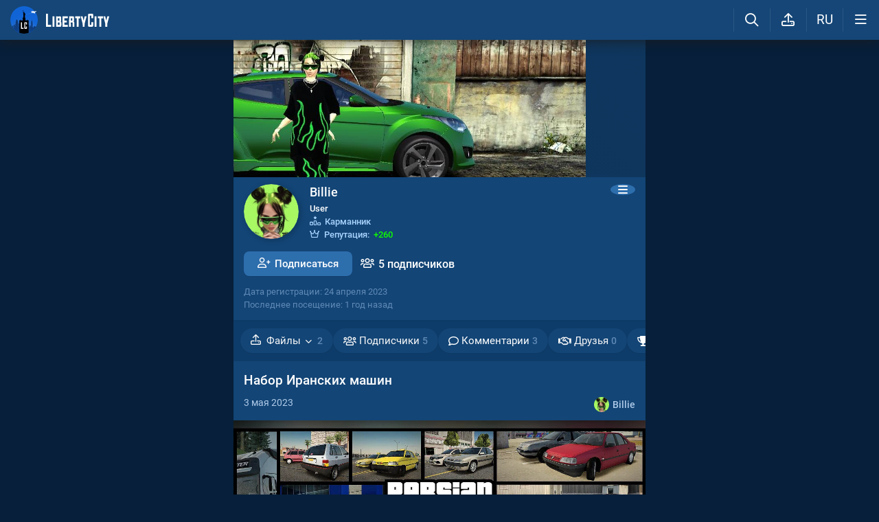

--- FILE ---
content_type: text/html; charset=UTF-8
request_url: https://libertycity.ru/engine/ajax/profile_ajax.php
body_size: 2235
content:
{"error":"","result":"\n\n<div class=\"fileblock  menup\">\n    <h3><a class=\"a_title pjx\"  href=\"https:\/\/libertycity.ru\/files\/gta-san-andreas\/191272-persian-car-pack.html\">Набор Иранских машин<\/a>\n        \n        \n        \n    <\/h3>\n    \n    <div class=\"files_int top\">\n        \n        <div class=\"icons\">3 мая 2023<\/div>\n        \n        \n        <a class=\"l_ks file_uploader\" onClick=\"return dropdownmenu(this, event, UserMenu('href=&quot;https:\/\/libertycity.ru\/user\/Billie\/&quot;', '752455', '5', 'Billie'), '170px')\" onMouseout=\"delayhidemenu()\" href=\"https:\/\/libertycity.ru\/user\/Billie\/\"><span class=\"uava\"><img class=\"ava_img\" src=\"\/uploads\/fotos\/lc_1682477749.jpg?1682364999\"><\/span><spanc class=\"name\">Billie<\/span><\/a>\n    <\/div>\n    \n    <div class=\"images\">\n        <div class=\"images_gallery_parent \">\n            <ul class=\"images_gallery\">\n                <li data-thumb=\"https:\/\/files.libertycity.ru\/download\/gtasa_carpacks\/thumbs\/2023-05\/persian-car-pack_1682939145_656584.webp\" data-src=\"https:\/\/files.libertycity.ru\/download\/gtasa_carpacks\/fulls\/2023-05\/persian-car-pack_1682939145_656584.webp\"><img itemprop=\"image\" alt=\"Набор Иранских машин \/ GTA San Andreas\" src=\"data:image\/svg+xml,%3Csvg xmlns='http:\/\/www.w3.org\/2000\/svg' viewBox='0 0 1200 675'%3E%3C\/svg%3E\" class=\"lazyload\" data-src=\"https:\/\/files.libertycity.ru\/download\/gtasa_carpacks\/thumbs\/2023-05\/persian-car-pack_1682939145_656584.webp\" \/><\/li><li data-thumb=\"https:\/\/files.libertycity.ru\/download\/gtasa_carpacks\/thumbs\/2023-05\/persian-car-pack_1682939145_872190.webp\" data-src=\"https:\/\/files.libertycity.ru\/download\/gtasa_carpacks\/fulls\/2023-05\/persian-car-pack_1682939145_872190.webp\"><img itemprop=\"image\" alt=\"Набор Иранских машин \/ GTA San Andreas\" src=\"data:image\/svg+xml,%3Csvg xmlns='http:\/\/www.w3.org\/2000\/svg' viewBox='0 0 1200 675'%3E%3C\/svg%3E\" class=\"lazyload\" data-src=\"https:\/\/files.libertycity.ru\/download\/gtasa_carpacks\/thumbs\/2023-05\/persian-car-pack_1682939145_872190.webp\" \/><\/li><li data-thumb=\"https:\/\/files.libertycity.ru\/download\/gtasa_carpacks\/thumbs\/2023-05\/persian-car-pack_1682939145_492788.webp\" data-src=\"https:\/\/files.libertycity.ru\/download\/gtasa_carpacks\/fulls\/2023-05\/persian-car-pack_1682939145_492788.webp\"><img itemprop=\"image\" alt=\"Набор Иранских машин \/ GTA San Andreas\" src=\"data:image\/svg+xml,%3Csvg xmlns='http:\/\/www.w3.org\/2000\/svg' viewBox='0 0 1200 675'%3E%3C\/svg%3E\" class=\"lazyload\" data-src=\"https:\/\/files.libertycity.ru\/download\/gtasa_carpacks\/thumbs\/2023-05\/persian-car-pack_1682939145_492788.webp\" \/><\/li><li data-thumb=\"https:\/\/files.libertycity.ru\/download\/gtasa_carpacks\/thumbs\/2023-05\/persian-car-pack_1682939145_538125.webp\" data-src=\"https:\/\/files.libertycity.ru\/download\/gtasa_carpacks\/fulls\/2023-05\/persian-car-pack_1682939145_538125.webp\"><img itemprop=\"image\" alt=\"Набор Иранских машин \/ GTA San Andreas\" src=\"data:image\/svg+xml,%3Csvg xmlns='http:\/\/www.w3.org\/2000\/svg' viewBox='0 0 1200 675'%3E%3C\/svg%3E\" class=\"lazyload\" data-src=\"https:\/\/files.libertycity.ru\/download\/gtasa_carpacks\/thumbs\/2023-05\/persian-car-pack_1682939145_538125.webp\" \/><\/li><li data-thumb=\"https:\/\/files.libertycity.ru\/download\/gtasa_carpacks\/thumbs\/2023-05\/persian-car-pack_1682939145_102587.webp\" data-src=\"https:\/\/files.libertycity.ru\/download\/gtasa_carpacks\/fulls\/2023-05\/persian-car-pack_1682939145_102587.webp\"><img itemprop=\"image\" alt=\"Набор Иранских машин \/ GTA San Andreas\" src=\"data:image\/svg+xml,%3Csvg xmlns='http:\/\/www.w3.org\/2000\/svg' viewBox='0 0 1200 675'%3E%3C\/svg%3E\" class=\"lazyload\" data-src=\"https:\/\/files.libertycity.ru\/download\/gtasa_carpacks\/thumbs\/2023-05\/persian-car-pack_1682939145_102587.webp\" \/><\/li><li data-thumb=\"https:\/\/files.libertycity.ru\/download\/gtasa_carpacks\/thumbs\/2023-05\/persian-car-pack_1682939145_335810.webp\" data-src=\"https:\/\/files.libertycity.ru\/download\/gtasa_carpacks\/fulls\/2023-05\/persian-car-pack_1682939145_335810.webp\"><img itemprop=\"image\" alt=\"Набор Иранских машин \/ GTA San Andreas\" src=\"data:image\/svg+xml,%3Csvg xmlns='http:\/\/www.w3.org\/2000\/svg' viewBox='0 0 1200 675'%3E%3C\/svg%3E\" class=\"lazyload\" data-src=\"https:\/\/files.libertycity.ru\/download\/gtasa_carpacks\/thumbs\/2023-05\/persian-car-pack_1682939145_335810.webp\" \/><\/li><li data-thumb=\"https:\/\/files.libertycity.ru\/download\/gtasa_carpacks\/thumbs\/2023-05\/persian-car-pack_1682939145_767195.webp\" data-src=\"https:\/\/files.libertycity.ru\/download\/gtasa_carpacks\/fulls\/2023-05\/persian-car-pack_1682939145_767195.webp\"><img itemprop=\"image\" alt=\"Набор Иранских машин \/ GTA San Andreas\" src=\"data:image\/svg+xml,%3Csvg xmlns='http:\/\/www.w3.org\/2000\/svg' viewBox='0 0 1200 675'%3E%3C\/svg%3E\" class=\"lazyload\" data-src=\"https:\/\/files.libertycity.ru\/download\/gtasa_carpacks\/thumbs\/2023-05\/persian-car-pack_1682939145_767195.webp\" \/><\/li><li data-thumb=\"https:\/\/files.libertycity.ru\/download\/gtasa_carpacks\/thumbs\/2023-05\/persian-car-pack_1682939145_700705.webp\" data-src=\"https:\/\/files.libertycity.ru\/download\/gtasa_carpacks\/fulls\/2023-05\/persian-car-pack_1682939145_700705.webp\"><img itemprop=\"image\" alt=\"Набор Иранских машин \/ GTA San Andreas\" src=\"data:image\/svg+xml,%3Csvg xmlns='http:\/\/www.w3.org\/2000\/svg' viewBox='0 0 1200 675'%3E%3C\/svg%3E\" class=\"lazyload\" data-src=\"https:\/\/files.libertycity.ru\/download\/gtasa_carpacks\/thumbs\/2023-05\/persian-car-pack_1682939145_700705.webp\" \/><\/li><li data-thumb=\"https:\/\/files.libertycity.ru\/download\/gtasa_carpacks\/thumbs\/2023-05\/persian-car-pack_1682939145_588838.webp\" data-src=\"https:\/\/files.libertycity.ru\/download\/gtasa_carpacks\/fulls\/2023-05\/persian-car-pack_1682939145_588838.webp\"><img itemprop=\"image\" alt=\"Набор Иранских машин \/ GTA San Andreas\" src=\"data:image\/svg+xml,%3Csvg xmlns='http:\/\/www.w3.org\/2000\/svg' viewBox='0 0 1200 675'%3E%3C\/svg%3E\" class=\"lazyload\" data-src=\"https:\/\/files.libertycity.ru\/download\/gtasa_carpacks\/thumbs\/2023-05\/persian-car-pack_1682939145_588838.webp\" \/><\/li><li data-thumb=\"https:\/\/files.libertycity.ru\/download\/gtasa_carpacks\/thumbs\/2023-05\/persian-car-pack_1682939145_581348.webp\" data-src=\"https:\/\/files.libertycity.ru\/download\/gtasa_carpacks\/fulls\/2023-05\/persian-car-pack_1682939145_581348.webp\"><img itemprop=\"image\" alt=\"Набор Иранских машин \/ GTA San Andreas\" src=\"data:image\/svg+xml,%3Csvg xmlns='http:\/\/www.w3.org\/2000\/svg' viewBox='0 0 1200 675'%3E%3C\/svg%3E\" class=\"lazyload\" data-src=\"https:\/\/files.libertycity.ru\/download\/gtasa_carpacks\/thumbs\/2023-05\/persian-car-pack_1682939145_581348.webp\" \/><\/li><li data-thumb=\"https:\/\/files.libertycity.ru\/download\/gtasa_carpacks\/thumbs\/2023-05\/persian-car-pack_1682939145_636431.webp\" data-src=\"https:\/\/files.libertycity.ru\/download\/gtasa_carpacks\/fulls\/2023-05\/persian-car-pack_1682939145_636431.webp\"><img itemprop=\"image\" alt=\"Набор Иранских машин \/ GTA San Andreas\" src=\"data:image\/svg+xml,%3Csvg xmlns='http:\/\/www.w3.org\/2000\/svg' viewBox='0 0 1200 675'%3E%3C\/svg%3E\" class=\"lazyload\" data-src=\"https:\/\/files.libertycity.ru\/download\/gtasa_carpacks\/thumbs\/2023-05\/persian-car-pack_1682939145_636431.webp\" \/><\/li><li data-thumb=\"https:\/\/files.libertycity.ru\/download\/gtasa_carpacks\/thumbs\/2023-05\/persian-car-pack_1682939145_225627.webp\" data-src=\"https:\/\/files.libertycity.ru\/download\/gtasa_carpacks\/fulls\/2023-05\/persian-car-pack_1682939145_225627.webp\"><img itemprop=\"image\" alt=\"Набор Иранских машин \/ GTA San Andreas\" src=\"data:image\/svg+xml,%3Csvg xmlns='http:\/\/www.w3.org\/2000\/svg' viewBox='0 0 1200 675'%3E%3C\/svg%3E\" class=\"lazyload\" data-src=\"https:\/\/files.libertycity.ru\/download\/gtasa_carpacks\/thumbs\/2023-05\/persian-car-pack_1682939145_225627.webp\" \/><\/li><li data-thumb=\"https:\/\/files.libertycity.ru\/download\/gtasa_carpacks\/thumbs\/2023-05\/persian-car-pack_1682939145_206242.webp\" data-src=\"https:\/\/files.libertycity.ru\/download\/gtasa_carpacks\/fulls\/2023-05\/persian-car-pack_1682939145_206242.webp\"><img itemprop=\"image\" alt=\"Набор Иранских машин \/ GTA San Andreas\" src=\"data:image\/svg+xml,%3Csvg xmlns='http:\/\/www.w3.org\/2000\/svg' viewBox='0 0 1200 675'%3E%3C\/svg%3E\" class=\"lazyload\" data-src=\"https:\/\/files.libertycity.ru\/download\/gtasa_carpacks\/thumbs\/2023-05\/persian-car-pack_1682939145_206242.webp\" \/><\/li><li data-thumb=\"https:\/\/files.libertycity.ru\/download\/gtasa_carpacks\/thumbs\/2023-05\/persian-car-pack_1682939145_72704.webp\" data-src=\"https:\/\/files.libertycity.ru\/download\/gtasa_carpacks\/fulls\/2023-05\/persian-car-pack_1682939145_72704.webp\"><img itemprop=\"image\" alt=\"Набор Иранских машин \/ GTA San Andreas\" src=\"data:image\/svg+xml,%3Csvg xmlns='http:\/\/www.w3.org\/2000\/svg' viewBox='0 0 1200 675'%3E%3C\/svg%3E\" class=\"lazyload\" data-src=\"https:\/\/files.libertycity.ru\/download\/gtasa_carpacks\/thumbs\/2023-05\/persian-car-pack_1682939145_72704.webp\" \/><\/li><li data-thumb=\"https:\/\/files.libertycity.ru\/download\/gtasa_carpacks\/thumbs\/2023-05\/persian-car-pack_1682939145_438740.webp\" data-src=\"https:\/\/files.libertycity.ru\/download\/gtasa_carpacks\/fulls\/2023-05\/persian-car-pack_1682939145_438740.webp\"><img itemprop=\"image\" alt=\"Набор Иранских машин \/ GTA San Andreas\" src=\"data:image\/svg+xml,%3Csvg xmlns='http:\/\/www.w3.org\/2000\/svg' viewBox='0 0 1200 675'%3E%3C\/svg%3E\" class=\"lazyload\" data-src=\"https:\/\/files.libertycity.ru\/download\/gtasa_carpacks\/thumbs\/2023-05\/persian-car-pack_1682939145_438740.webp\" \/><\/li><li data-thumb=\"https:\/\/files.libertycity.ru\/download\/gtasa_carpacks\/thumbs\/2023-05\/persian-car-pack_1682939145_172278.webp\" data-src=\"https:\/\/files.libertycity.ru\/download\/gtasa_carpacks\/fulls\/2023-05\/persian-car-pack_1682939145_172278.webp\"><img itemprop=\"image\" alt=\"Набор Иранских машин \/ GTA San Andreas\" src=\"data:image\/svg+xml,%3Csvg xmlns='http:\/\/www.w3.org\/2000\/svg' viewBox='0 0 1200 675'%3E%3C\/svg%3E\" class=\"lazyload\" data-src=\"https:\/\/files.libertycity.ru\/download\/gtasa_carpacks\/thumbs\/2023-05\/persian-car-pack_1682939145_172278.webp\" \/><\/li><li data-thumb=\"https:\/\/files.libertycity.ru\/download\/gtasa_carpacks\/thumbs\/2023-05\/persian-car-pack_1682939145_85637.webp\" data-src=\"https:\/\/files.libertycity.ru\/download\/gtasa_carpacks\/fulls\/2023-05\/persian-car-pack_1682939145_85637.webp\"><img itemprop=\"image\" alt=\"Набор Иранских машин \/ GTA San Andreas\" src=\"data:image\/svg+xml,%3Csvg xmlns='http:\/\/www.w3.org\/2000\/svg' viewBox='0 0 1200 675'%3E%3C\/svg%3E\" class=\"lazyload\" data-src=\"https:\/\/files.libertycity.ru\/download\/gtasa_carpacks\/thumbs\/2023-05\/persian-car-pack_1682939145_85637.webp\" \/><\/li><li data-thumb=\"https:\/\/files.libertycity.ru\/download\/gtasa_carpacks\/thumbs\/2023-05\/persian-car-pack_1682939145_166179.webp\" data-src=\"https:\/\/files.libertycity.ru\/download\/gtasa_carpacks\/fulls\/2023-05\/persian-car-pack_1682939145_166179.webp\"><img itemprop=\"image\" alt=\"Набор Иранских машин \/ GTA San Andreas\" src=\"data:image\/svg+xml,%3Csvg xmlns='http:\/\/www.w3.org\/2000\/svg' viewBox='0 0 1200 675'%3E%3C\/svg%3E\" class=\"lazyload\" data-src=\"https:\/\/files.libertycity.ru\/download\/gtasa_carpacks\/thumbs\/2023-05\/persian-car-pack_1682939145_166179.webp\" \/><\/li><li data-thumb=\"https:\/\/files.libertycity.ru\/download\/gtasa_carpacks\/thumbs\/2023-05\/persian-car-pack_1682939145_308407.webp\" data-src=\"https:\/\/files.libertycity.ru\/download\/gtasa_carpacks\/fulls\/2023-05\/persian-car-pack_1682939145_308407.webp\"><img itemprop=\"image\" alt=\"Набор Иранских машин \/ GTA San Andreas\" src=\"data:image\/svg+xml,%3Csvg xmlns='http:\/\/www.w3.org\/2000\/svg' viewBox='0 0 1200 675'%3E%3C\/svg%3E\" class=\"lazyload\" data-src=\"https:\/\/files.libertycity.ru\/download\/gtasa_carpacks\/thumbs\/2023-05\/persian-car-pack_1682939145_308407.webp\" \/><\/li><li data-thumb=\"https:\/\/files.libertycity.ru\/download\/gtasa_carpacks\/thumbs\/2023-05\/persian-car-pack_1682939145_220972.webp\" data-src=\"https:\/\/files.libertycity.ru\/download\/gtasa_carpacks\/fulls\/2023-05\/persian-car-pack_1682939145_220972.webp\"><img itemprop=\"image\" alt=\"Набор Иранских машин \/ GTA San Andreas\" src=\"data:image\/svg+xml,%3Csvg xmlns='http:\/\/www.w3.org\/2000\/svg' viewBox='0 0 1200 675'%3E%3C\/svg%3E\" class=\"lazyload\" data-src=\"https:\/\/files.libertycity.ru\/download\/gtasa_carpacks\/thumbs\/2023-05\/persian-car-pack_1682939145_220972.webp\" \/><\/li><li data-thumb=\"https:\/\/files.libertycity.ru\/download\/gtasa_carpacks\/thumbs\/2023-05\/persian-car-pack_1682939145_726405.webp\" data-src=\"https:\/\/files.libertycity.ru\/download\/gtasa_carpacks\/fulls\/2023-05\/persian-car-pack_1682939145_726405.webp\"><img itemprop=\"image\" alt=\"Набор Иранских машин \/ GTA San Andreas\" src=\"data:image\/svg+xml,%3Csvg xmlns='http:\/\/www.w3.org\/2000\/svg' viewBox='0 0 1200 675'%3E%3C\/svg%3E\" class=\"lazyload\" data-src=\"https:\/\/files.libertycity.ru\/download\/gtasa_carpacks\/thumbs\/2023-05\/persian-car-pack_1682939145_726405.webp\" \/><\/li><li data-thumb=\"https:\/\/files.libertycity.ru\/download\/gtasa_carpacks\/thumbs\/2023-05\/persian-car-pack_1682939145_142833.webp\" data-src=\"https:\/\/files.libertycity.ru\/download\/gtasa_carpacks\/fulls\/2023-05\/persian-car-pack_1682939145_142833.webp\"><img itemprop=\"image\" alt=\"Набор Иранских машин \/ GTA San Andreas\" src=\"data:image\/svg+xml,%3Csvg xmlns='http:\/\/www.w3.org\/2000\/svg' viewBox='0 0 1200 675'%3E%3C\/svg%3E\" class=\"lazyload\" data-src=\"https:\/\/files.libertycity.ru\/download\/gtasa_carpacks\/thumbs\/2023-05\/persian-car-pack_1682939145_142833.webp\" \/><\/li><li data-thumb=\"https:\/\/files.libertycity.ru\/download\/gtasa_carpacks\/thumbs\/2023-05\/persian-car-pack_1682939145_781275.webp\" data-src=\"https:\/\/files.libertycity.ru\/download\/gtasa_carpacks\/fulls\/2023-05\/persian-car-pack_1682939145_781275.webp\"><img itemprop=\"image\" alt=\"Набор Иранских машин \/ GTA San Andreas\" src=\"data:image\/svg+xml,%3Csvg xmlns='http:\/\/www.w3.org\/2000\/svg' viewBox='0 0 1200 675'%3E%3C\/svg%3E\" class=\"lazyload\" data-src=\"https:\/\/files.libertycity.ru\/download\/gtasa_carpacks\/thumbs\/2023-05\/persian-car-pack_1682939145_781275.webp\" \/><\/li><li data-thumb=\"https:\/\/files.libertycity.ru\/download\/gtasa_carpacks\/thumbs\/2023-05\/persian-car-pack_1682939145_961397.webp\" data-src=\"https:\/\/files.libertycity.ru\/download\/gtasa_carpacks\/fulls\/2023-05\/persian-car-pack_1682939145_961397.webp\"><img itemprop=\"image\" alt=\"Набор Иранских машин \/ GTA San Andreas\" src=\"data:image\/svg+xml,%3Csvg xmlns='http:\/\/www.w3.org\/2000\/svg' viewBox='0 0 1200 675'%3E%3C\/svg%3E\" class=\"lazyload\" data-src=\"https:\/\/files.libertycity.ru\/download\/gtasa_carpacks\/thumbs\/2023-05\/persian-car-pack_1682939145_961397.webp\" \/><\/li><li data-thumb=\"https:\/\/files.libertycity.ru\/download\/gtasa_carpacks\/thumbs\/2023-05\/persian-car-pack_1682939145_488690.webp\" data-src=\"https:\/\/files.libertycity.ru\/download\/gtasa_carpacks\/fulls\/2023-05\/persian-car-pack_1682939145_488690.webp\"><img itemprop=\"image\" alt=\"Набор Иранских машин \/ GTA San Andreas\" src=\"data:image\/svg+xml,%3Csvg xmlns='http:\/\/www.w3.org\/2000\/svg' viewBox='0 0 1200 675'%3E%3C\/svg%3E\" class=\"lazyload\" data-src=\"https:\/\/files.libertycity.ru\/download\/gtasa_carpacks\/thumbs\/2023-05\/persian-car-pack_1682939145_488690.webp\" \/><\/li><li data-thumb=\"https:\/\/files.libertycity.ru\/download\/gtasa_carpacks\/thumbs\/2023-05\/persian-car-pack_1682939145_588897.webp\" data-src=\"https:\/\/files.libertycity.ru\/download\/gtasa_carpacks\/fulls\/2023-05\/persian-car-pack_1682939145_588897.webp\"><img itemprop=\"image\" alt=\"Набор Иранских машин \/ GTA San Andreas\" src=\"data:image\/svg+xml,%3Csvg xmlns='http:\/\/www.w3.org\/2000\/svg' viewBox='0 0 1200 675'%3E%3C\/svg%3E\" class=\"lazyload\" data-src=\"https:\/\/files.libertycity.ru\/download\/gtasa_carpacks\/thumbs\/2023-05\/persian-car-pack_1682939145_588897.webp\" \/><\/li><li data-thumb=\"https:\/\/files.libertycity.ru\/download\/gtasa_carpacks\/thumbs\/2023-05\/persian-car-pack_1682939145_531347.webp\" data-src=\"https:\/\/files.libertycity.ru\/download\/gtasa_carpacks\/fulls\/2023-05\/persian-car-pack_1682939145_531347.webp\"><img itemprop=\"image\" alt=\"Набор Иранских машин \/ GTA San Andreas\" src=\"data:image\/svg+xml,%3Csvg xmlns='http:\/\/www.w3.org\/2000\/svg' viewBox='0 0 1200 675'%3E%3C\/svg%3E\" class=\"lazyload\" data-src=\"https:\/\/files.libertycity.ru\/download\/gtasa_carpacks\/thumbs\/2023-05\/persian-car-pack_1682939145_531347.webp\" \/><\/li>\n            <\/ul>\n        <\/div>\n        \n    <\/div>\n    \n    <div class=\"other \"><a class=\"o_img active\" target=\"_blank\" href=\"https:\/\/files.libertycity.ru\/download\/gtasa_carpacks\/fulls\/2023-05\/persian-car-pack_1682939145_656584.webp\"><img src=\"data:image\/svg+xml,%3Csvg xmlns='http:\/\/www.w3.org\/2000\/svg' viewBox='0 0 1200 675'%3E%3C\/svg%3E\" class=\"lazyload\" data-src=\"https:\/\/files.libertycity.ru\/download\/gtasa_carpacks\/thumbs\/2023-05\/persian-car-pack_1682939145_656584.webp\" alt=\"Набор Иранских машин \/ GTA San Andreas\"  border=\"0\"><\/a><a class=\"o_img \" target=\"_blank\" href=\"https:\/\/files.libertycity.ru\/download\/gtasa_carpacks\/fulls\/2023-05\/persian-car-pack_1682939145_872190.webp\"><img src=\"data:image\/svg+xml,%3Csvg xmlns='http:\/\/www.w3.org\/2000\/svg' viewBox='0 0 1200 675'%3E%3C\/svg%3E\" class=\"lazyload\" data-src=\"https:\/\/files.libertycity.ru\/download\/gtasa_carpacks\/thumbs\/2023-05\/persian-car-pack_1682939145_872190.webp\" alt=\"Набор Иранских машин \/ GTA San Andreas\"  border=\"0\"><\/a><a class=\"o_img more_img\" href=\"https:\/\/libertycity.ru\/files\/gta-san-andreas\/191272-persian-car-pack.html\"><span class=\"more_info\">+25<\/span><img itemprop=\"image\" src=\"data:image\/svg+xml,%3Csvg xmlns='http:\/\/www.w3.org\/2000\/svg' viewBox='0 0 1200 675'%3E%3C\/svg%3E\" class=\"lazyload\" data-src=\"https:\/\/files.libertycity.ru\/download\/gtasa_carpacks\/thumbs\/2023-05\/persian-car-pack_1682939145_492788.webp\"  alt=\"Набор Иранских машин \/ GTA San Andreas\"  border=\"0\"><\/a><\/div>\n    \n    \n    <div class=\"files_int\">\n        <div class=\"icons_row\">\n            <div class=\"icons\"><i class=\"fa fa-download1\" aria-hidden=\"true\"><\/i>5.7K<\/div>\n            <div class=\"icons\"><i class=\"fa fa-file-archive-o\" aria-hidden=\"true\"><\/i>275.13 Мб<\/div>\n            \n            <div class=\"icons comments\"><i class=\"fa fa-comment\" aria-hidden=\"true\"><\/i>9<\/div>\n            \n        <\/div>\n    <\/div>\n    <div class=\"side_info\">\n        <div class=\"params\">\n            <div class=\"p_row\">\n                <div class=\"p_value\"><a class=\"l_ks pjx\" title=\"GTA San Andreas\" href=\"\/files\/gta-san-andreas\/\">GTA San Andreas<\/a> \/ <a class=\"l_ks pjx\" title=\"Транспорт \/ GTA San Andreas\" href=\"\/files\/gta-san-andreas\/vehicles\/\">Транспорт<\/a> \/ <a class=\"l_ks pjx\" title=\"Сборники машин \/ GTA San Andreas\" href=\"\/files\/gta-san-andreas\/vehicles\/car-packs\/\">Сборники машин<\/a><\/div>\n            <\/div>\n        <\/div>\n    <\/div>\n    \n    <div class=\"text_info\">\n        <div class=\"description\" id='file-id-191272' itemprop=\"description\">\n             Этот пакет включает в себя известные автомобили Ирана, который добавляет 48 новых автомобилей в вашу игру!  Особенности: - Почти все они работают с I...\n        <\/div>\n        \n        <div class=\"buttons\">\n            <a href=\"#\" class=\"nbut files_fav \" data-id=\"191272\">\n                <span class=\"not_infav\"><i class=\"fa fa-star-o\" aria-hidden=\"true\"><\/i>В избранное<\/span>\n                <span class=\"infav\"><i class=\"fa fa-star\" aria-hidden=\"true\"><\/i>В избранном<\/span>\n            <\/a>\n            <a href=\"https:\/\/libertycity.ru\/files\/gta-san-andreas\/191272-persian-car-pack.html\" class=\"nbut shmemore pjx\">Подробнее<i class=\"fa fa-angle-right\"><\/i><\/a>\n        <\/div>\n        \n    <\/div>\n<\/div>\n\n\n<div class=\"fileblock  menup\">\n    <h3><a class=\"a_title pjx\"  href=\"https:\/\/libertycity.ru\/files\/gta-san-andreas\/191029-khazar-sd.html\">Khazar SD<\/a>\n        \n        \n        \n    <\/h3>\n    \n    <div class=\"files_int top\">\n        \n        <div class=\"icons\">27 апреля 2023<\/div>\n        \n        \n        <a class=\"l_ks file_uploader\" onClick=\"return dropdownmenu(this, event, UserMenu('href=&quot;https:\/\/libertycity.ru\/user\/Billie\/&quot;', '752455', '5', 'Billie'), '170px')\" onMouseout=\"delayhidemenu()\" href=\"https:\/\/libertycity.ru\/user\/Billie\/\"><span class=\"uava\"><img class=\"ava_img\" src=\"\/uploads\/fotos\/lc_1682477749.jpg?1682364999\"><\/span><spanc class=\"name\">Billie<\/span><\/a>\n    <\/div>\n    \n    <div class=\"images\">\n        <div class=\"images_gallery_parent \">\n            <ul class=\"images_gallery\">\n                <li data-thumb=\"https:\/\/files.libertycity.ru\/download\/gtasa_othercars\/thumbs\/2023-04\/khazar-sd_1682520669_167364.webp\" data-src=\"https:\/\/files.libertycity.ru\/download\/gtasa_othercars\/fulls\/2023-04\/khazar-sd_1682520669_167364.webp\"><img itemprop=\"image\" alt=\"Khazar SD \/ GTA San Andreas\" src=\"data:image\/svg+xml,%3Csvg xmlns='http:\/\/www.w3.org\/2000\/svg' viewBox='0 0 1200 675'%3E%3C\/svg%3E\" class=\"lazyload\" data-src=\"https:\/\/files.libertycity.ru\/download\/gtasa_othercars\/thumbs\/2023-04\/khazar-sd_1682520669_167364.webp\" \/><\/li><li data-thumb=\"https:\/\/files.libertycity.ru\/download\/gtasa_othercars\/thumbs\/2023-04\/khazar-sd_1682520669_9244.webp\" data-src=\"https:\/\/files.libertycity.ru\/download\/gtasa_othercars\/fulls\/2023-04\/khazar-sd_1682520669_9244.webp\"><img itemprop=\"image\" alt=\"Khazar SD \/ GTA San Andreas\" src=\"data:image\/svg+xml,%3Csvg xmlns='http:\/\/www.w3.org\/2000\/svg' viewBox='0 0 1200 675'%3E%3C\/svg%3E\" class=\"lazyload\" data-src=\"https:\/\/files.libertycity.ru\/download\/gtasa_othercars\/thumbs\/2023-04\/khazar-sd_1682520669_9244.webp\" \/><\/li><li data-thumb=\"https:\/\/files.libertycity.ru\/download\/gtasa_othercars\/thumbs\/2023-04\/khazar-sd_1682520669_424371.webp\" data-src=\"https:\/\/files.libertycity.ru\/download\/gtasa_othercars\/fulls\/2023-04\/khazar-sd_1682520669_424371.webp\"><img itemprop=\"image\" alt=\"Khazar SD \/ GTA San Andreas\" src=\"data:image\/svg+xml,%3Csvg xmlns='http:\/\/www.w3.org\/2000\/svg' viewBox='0 0 1200 675'%3E%3C\/svg%3E\" class=\"lazyload\" data-src=\"https:\/\/files.libertycity.ru\/download\/gtasa_othercars\/thumbs\/2023-04\/khazar-sd_1682520669_424371.webp\" \/><\/li><li data-thumb=\"https:\/\/files.libertycity.ru\/download\/gtasa_othercars\/thumbs\/2023-04\/khazar-sd_1682520669_789468.webp\" data-src=\"https:\/\/files.libertycity.ru\/download\/gtasa_othercars\/fulls\/2023-04\/khazar-sd_1682520669_789468.webp\"><img itemprop=\"image\" alt=\"Khazar SD \/ GTA San Andreas\" src=\"data:image\/svg+xml,%3Csvg xmlns='http:\/\/www.w3.org\/2000\/svg' viewBox='0 0 1200 675'%3E%3C\/svg%3E\" class=\"lazyload\" data-src=\"https:\/\/files.libertycity.ru\/download\/gtasa_othercars\/thumbs\/2023-04\/khazar-sd_1682520669_789468.webp\" \/><\/li><li data-thumb=\"https:\/\/files.libertycity.ru\/download\/gtasa_othercars\/thumbs\/2023-04\/khazar-sd_1682520669_263887.webp\" data-src=\"https:\/\/files.libertycity.ru\/download\/gtasa_othercars\/fulls\/2023-04\/khazar-sd_1682520669_263887.webp\"><img itemprop=\"image\" alt=\"Khazar SD \/ GTA San Andreas\" src=\"data:image\/svg+xml,%3Csvg xmlns='http:\/\/www.w3.org\/2000\/svg' viewBox='0 0 1200 675'%3E%3C\/svg%3E\" class=\"lazyload\" data-src=\"https:\/\/files.libertycity.ru\/download\/gtasa_othercars\/thumbs\/2023-04\/khazar-sd_1682520669_263887.webp\" \/><\/li>\n            <\/ul>\n        <\/div>\n        \n    <\/div>\n    \n    <div class=\"other \"><a class=\"o_img active\" target=\"_blank\" href=\"https:\/\/files.libertycity.ru\/download\/gtasa_othercars\/fulls\/2023-04\/khazar-sd_1682520669_167364.webp\"><img src=\"data:image\/svg+xml,%3Csvg xmlns='http:\/\/www.w3.org\/2000\/svg' viewBox='0 0 1200 675'%3E%3C\/svg%3E\" class=\"lazyload\" data-src=\"https:\/\/files.libertycity.ru\/download\/gtasa_othercars\/thumbs\/2023-04\/khazar-sd_1682520669_167364.webp\" alt=\"Khazar SD \/ GTA San Andreas\"  border=\"0\"><\/a><a class=\"o_img \" target=\"_blank\" href=\"https:\/\/files.libertycity.ru\/download\/gtasa_othercars\/fulls\/2023-04\/khazar-sd_1682520669_9244.webp\"><img src=\"data:image\/svg+xml,%3Csvg xmlns='http:\/\/www.w3.org\/2000\/svg' viewBox='0 0 1200 675'%3E%3C\/svg%3E\" class=\"lazyload\" data-src=\"https:\/\/files.libertycity.ru\/download\/gtasa_othercars\/thumbs\/2023-04\/khazar-sd_1682520669_9244.webp\" alt=\"Khazar SD \/ GTA San Andreas\"  border=\"0\"><\/a><a class=\"o_img more_img\" href=\"https:\/\/libertycity.ru\/files\/gta-san-andreas\/191029-khazar-sd.html\"><span class=\"more_info\">+3<\/span><img itemprop=\"image\" src=\"data:image\/svg+xml,%3Csvg xmlns='http:\/\/www.w3.org\/2000\/svg' viewBox='0 0 1200 675'%3E%3C\/svg%3E\" class=\"lazyload\" data-src=\"https:\/\/files.libertycity.ru\/download\/gtasa_othercars\/thumbs\/2023-04\/khazar-sd_1682520669_424371.webp\"  alt=\"Khazar SD \/ GTA San Andreas\"  border=\"0\"><\/a><\/div>\n    \n    \n    <div class=\"files_int\">\n        <div class=\"icons_row\">\n            <div class=\"icons\"><i class=\"fa fa-download1\" aria-hidden=\"true\"><\/i>274<\/div>\n            <div class=\"icons\"><i class=\"fa fa-file-archive-o\" aria-hidden=\"true\"><\/i>4.39 Мб<\/div>\n            \n        <\/div>\n    <\/div>\n    <div class=\"side_info\">\n        <div class=\"params\">\n            <div class=\"p_row\">\n                <div class=\"p_value\"><a class=\"l_ks pjx\" title=\"GTA San Andreas\" href=\"\/files\/gta-san-andreas\/\">GTA San Andreas<\/a> \/ <a class=\"l_ks pjx\" title=\"Транспорт \/ GTA San Andreas\" href=\"\/files\/gta-san-andreas\/vehicles\/\">Транспорт<\/a> \/ <a class=\"l_ks pjx\" title=\"Другие авто \/ GTA San Andreas\" href=\"\/files\/gta-san-andreas\/vehicles\/other-cars\/\">Другие авто<\/a><\/div>\n            <\/div>\n        <\/div>\n    <\/div>\n    \n    <div class=\"text_info\">\n        <div class=\"description\" id='file-id-191029' itemprop=\"description\">\n             Khazar SD для GTA San Andreas  Автомобильная компания Khazar принадлежит Азербайджану и производит автомобиль Khazar SD в сотрудничестве с Ираном. Kh...\n        <\/div>\n        \n        <div class=\"buttons\">\n            <a href=\"#\" class=\"nbut files_fav \" data-id=\"191029\">\n                <span class=\"not_infav\"><i class=\"fa fa-star-o\" aria-hidden=\"true\"><\/i>В избранное<\/span>\n                <span class=\"infav\"><i class=\"fa fa-star\" aria-hidden=\"true\"><\/i>В избранном<\/span>\n            <\/a>\n            <a href=\"https:\/\/libertycity.ru\/files\/gta-san-andreas\/191029-khazar-sd.html\" class=\"nbut shmemore pjx\">Подробнее<i class=\"fa fa-angle-right\"><\/i><\/a>\n        <\/div>\n        \n    <\/div>\n<\/div>\n","showmore":"0","offset":"0","title":"Последние добавленные файлы"}